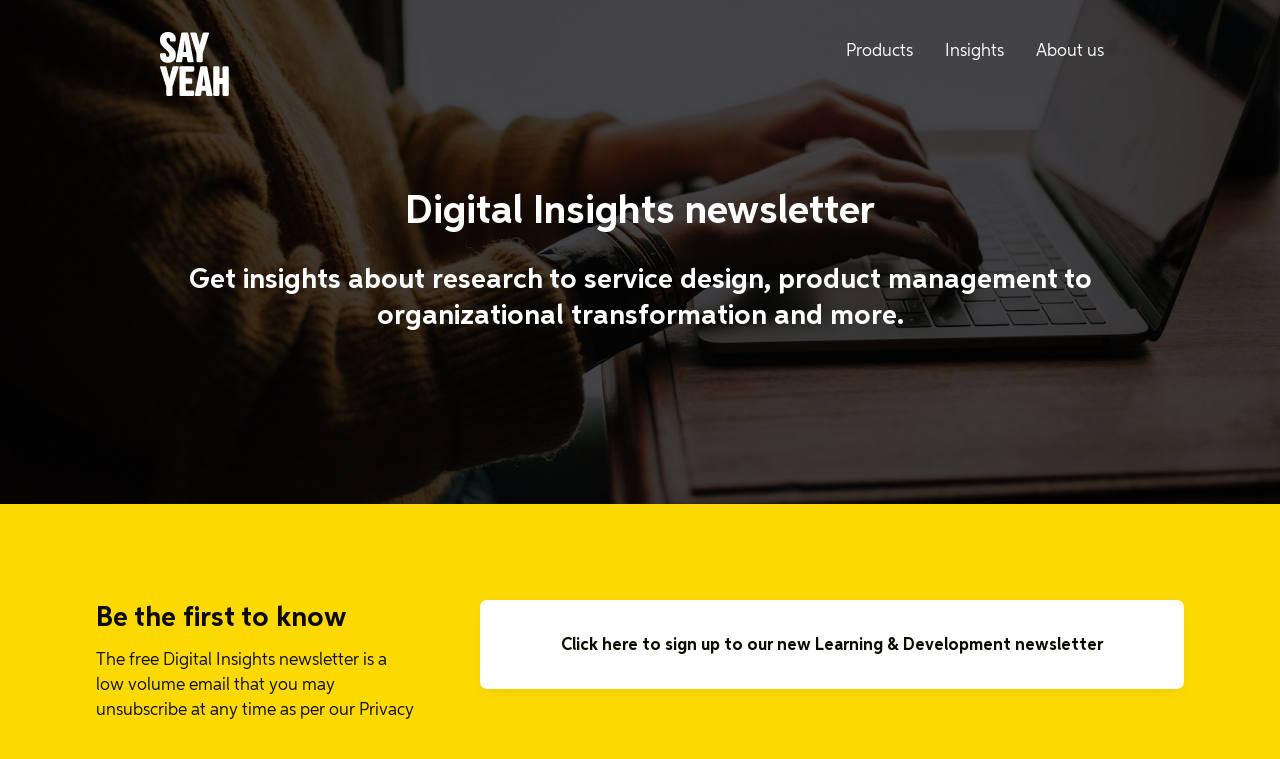

--- FILE ---
content_type: text/html; charset=UTF-8
request_url: https://sayyeah.com/digital-insights/newsletter/
body_size: 9529
content:
<!doctype html>
<html lang="en">
<head>
<meta name="format-detection" content="telephone=no">
<meta charset="utf-8" />
<meta http-equiv="X-UA-Compatible" content="IE=edge">
<meta name="viewport" content="width=device-width, initial-scale=1.0">
<link rel="author" href="/humans.txt" />
<meta name="yeah-wp-post-id" content="6123" />
<!-- This site is optimized with the Yoast SEO plugin v15.3 - https://yoast.com/wordpress/plugins/seo/ -->
<title>Digital Insights newsletter &mdash; Say Yeah!</title>
<meta name="description" content="Sharpen your knowledge on digital strategy, transformation, service design, product management, by signing up to our newsletter." />
<meta name="robots" content="index, follow, max-snippet:-1, max-image-preview:large, max-video-preview:-1" />
<link rel="canonical" href="https://sayyeah.com/digital-insights/newsletter/" />
<meta property="og:locale" content="en_US" />
<meta property="og:type" content="article" />
<meta property="og:title" content="Digital Insights newsletter &mdash; Say Yeah!" />
<meta property="og:description" content="Sharpen your knowledge on digital strategy, transformation, service design, product management, by signing up to our newsletter." />
<meta property="og:url" content="https://sayyeah.com/digital-insights/newsletter/" />
<meta property="og:site_name" content="Say Yeah!" />
<meta property="article:modified_time" content="2025-06-17T15:07:36+00:00" />
<meta property="og:image" content="https://insights.sayyeah.com/wp-content/uploads/2018/08/christin-hume-505826-unsplash.jpg" />
<meta property="og:image:width" content="1600" />
<meta property="og:image:height" content="1067" />
<meta name="twitter:card" content="summary_large_image" />
<meta name="twitter:creator" content="@leedaleyyz" />
<meta name="twitter:site" content="@sayyeahto" />
<meta name="twitter:label1" content="Written by">
<meta name="twitter:data1" content="Lee Dale">
<script type="application/ld+json" class="yoast-schema-graph">{"@context":"https://schema.org","@graph":[{"@type":"Organization","@id":"https://sayyeah.com/#organization","name":"Say Yeah!","url":"https://sayyeah.com/","sameAs":["http://linkedin.com/company/sayyeahto/","https://www.pinterest.com/yousayyeah/","https://twitter.com/sayyeahto"],"logo":{"@type":"ImageObject","@id":"https://sayyeah.com/#logo","inLanguage":"en-CA","url":"https://insights.sayyeah.com/wp-content/uploads/2021/11/Final-Y@2x.png","width":1201,"height":1201,"caption":"Say Yeah!"},"image":{"@id":"https://sayyeah.com/#logo"}},{"@type":"WebSite","@id":"https://sayyeah.com/#website","url":"https://sayyeah.com/","name":"Say Yeah!","description":"Digital management consulting that shapes more effective organizations.","publisher":{"@id":"https://sayyeah.com/#organization"},"potentialAction":[{"@type":"SearchAction","target":"https://sayyeah.com/?s={search_term_string}","query-input":"required name=search_term_string"}],"inLanguage":"en-CA"},{"@type":"ImageObject","@id":"https://sayyeah.com/digital-insights/newsletter/#primaryimage","inLanguage":"en-CA","url":"https://insights.sayyeah.com/wp-content/uploads/2018/08/christin-hume-505826-unsplash.jpg","width":1600,"height":1067,"caption":"Sign up to the Say Yeah newsletter"},{"@type":"WebPage","@id":"https://sayyeah.com/digital-insights/newsletter/#webpage","url":"https://sayyeah.com/digital-insights/newsletter/","name":"Digital Insights newsletter &mdash; Say Yeah!","isPartOf":{"@id":"https://sayyeah.com/#website"},"primaryImageOfPage":{"@id":"https://sayyeah.com/digital-insights/newsletter/#primaryimage"},"datePublished":"2018-07-30T18:26:18+00:00","dateModified":"2025-06-17T15:07:36+00:00","description":"Sharpen your knowledge on digital strategy, transformation, service design, product management, by signing up to our newsletter.","inLanguage":"en-CA","potentialAction":[{"@type":"ReadAction","target":["https://sayyeah.com/digital-insights/newsletter/"]}]}]}</script>
<!-- / Yoast SEO plugin. -->
<link rel='dns-prefetch' href='//s.w.org' />
<style id='page-style-inline-css' type='text/css'>
#page-header, #background-overlay {
background-image:url(https://insights.sayyeah.com/wp-content/uploads/2018/08/christin-hume-505826-unsplash.jpg);
}
#page-header .tint {
background-color:#000;
opacity:0.7
}
</style>
<link rel='stylesheet' id='theme_style-css'  href='https://insights.sayyeah.com/wp-content/themes/sayyeah/assets/styles/sayyeah.css?ver=10' type='text/css' media='all' />
<link rel='stylesheet' id='load_aspira_font-css'  href='https://insights.sayyeah.com/wp-content/themes/sayyeah/assets/styles/aspira.css?ver=10' type='text/css' media='all' />
<script type='text/javascript'>
/* <![CDATA[ */
var wp = {"ajaxurl":"https:\/\/insights.sayyeah.com\/wp-admin\/admin-ajax.php","security":"bd04389300"};
/* ]]> */
</script>
<script src='//insights.sayyeah.com/wp-content/cache/wpfc-minified/200lq4qg/ha3df.js' type="text/javascript"></script>
<!-- <script type='text/javascript' src='https://insights.sayyeah.com/wp-content/themes/sayyeah/assets/scripts/app.js?ver=10'></script> -->
<link rel='https://api.w.org/' href='https://sayyeah.com/wp-json/' />
<link rel="EditURI" type="application/rsd+xml" title="RSD" href="https://insights.sayyeah.com/xmlrpc.php?rsd" />
<link rel="wlwmanifest" type="application/wlwmanifest+xml" href="https://insights.sayyeah.com/wp-includes/wlwmanifest.xml" /> 
<meta name="generator" content="WordPress 5.4" />
<link rel='shortlink' href='https://sayyeah.com/?p=6123' />
<link rel="alternate" type="application/json+oembed" href="https://sayyeah.com/wp-json/oembed/1.0/embed?url=https%3A%2F%2Fsayyeah.com%2Fdigital-insights%2Fnewsletter%2F" />
<link rel="alternate" type="text/xml+oembed" href="https://sayyeah.com/wp-json/oembed/1.0/embed?url=https%3A%2F%2Fsayyeah.com%2Fdigital-insights%2Fnewsletter%2F&#038;format=xml" />
<script type="text/javascript">document.documentElement.className += " js";</script>
<link rel="icon" href="https://insights.sayyeah.com/wp-content/uploads/2021/10/cropped-apple-touch-icon-32x32.png" sizes="32x32" />
<link rel="icon" href="https://insights.sayyeah.com/wp-content/uploads/2021/10/cropped-apple-touch-icon-192x192.png" sizes="192x192" />
<link rel="apple-touch-icon" href="https://insights.sayyeah.com/wp-content/uploads/2021/10/cropped-apple-touch-icon-180x180.png" />
<meta name="msapplication-TileImage" content="https://insights.sayyeah.com/wp-content/uploads/2021/10/cropped-apple-touch-icon-270x270.png" />
<style type="text/css" id="wp-custom-css">
a.anchor{display: block; position: relative; top: -250px; visibility: hidden;}
.address ul li {text-transform: uppercase;}
.keystats {font-size: x-large;}
.center {
text-align: center;
}
[class^="icon"] {
position: relative;
top: 5px;
margin-left: -5px;
}
#map {
-webkit-filter: grayscale(100%); /* Safari 6.0 - 9.0 */
filter: grayscale(100%);
}
ul.bullets {
list-style-type: disc;
}
.row {
display: flex;
}
.column {
flex: 50%;
}
.left { float: left; width: 300px; padding: 10px; }		</style>
<script defer src="https://cloud.umami.is/script.js" data-website-id="45f60529-b640-4a2e-880c-46d3e60c4a10"></script>
<!-- Google tag (gtag.js) --> <script async src="https://www.googletagmanager.com/gtag/js?id=AW-983796085"></script> <script> window.dataLayer = window.dataLayer || []; function gtag(){dataLayer.push(arguments)} gtag('js', new Date()); gtag('config', 'AW-983796085'); </script>
</head>
<body class="page-template page-template-template-page page-template-template-page-php page page-id-6123 page-child parent-pageid-19 fill:yellow" lang="en-ca">
<a href="#maincontent" id="skipnavigation" tabindex="0">Skip to main content</a>
<div class="document" id="document">
<header id="page-header"  class="relative bg:center bg:cover bg:norepeat fill:black text:white">
<div class="w:full h:full absolute inset:0 tint"></div>
<div class="flex flex:column flex:stretch contents-group">
<main-menu inline-template :total-items="3" >
<div class="stack w:full overflow:show link:white flex flex-x:center" id="desktop-menu-navigation">
<nav class="navigation w:16u"
aria-label="Site navigation"
style="z-index:2000;"
>
<a href="/"
aria-label="Say Yeah! - Home"
style="margin-top:2rem;"
>
<svg width="69" height="64" viewBox="0 0 69 64" fill="none" xmlns="http://www.w3.org/2000/svg" role="img" aria-label="Say Yeah">
<path d="M7.83806 30.7882C3.49225 30.7882 0.0431757 28.5274 0 23.1979V22.6859C0 21.8332 0.680848 21.1516 1.49122 21.1516H4.43049C5.28238 21.1516 5.92172 21.8332 5.92172 22.6859V23.1979C5.96489 24.2219 6.51788 24.9467 7.66867 24.9467C8.81947 24.9467 9.37245 24.0507 9.37245 22.9419V22.6012C9.37245 18.422 0 15.0525 0 8.82702V7.63346C0 2.34556 3.74799 0 8.05061 0C12.3532 0 15.8455 2.21756 15.8455 7.59024V8.10224C15.8455 8.95502 15.2062 9.59502 14.3543 9.59502H11.415C10.6063 9.59502 9.92378 8.95502 9.92378 8.10224V7.59024C9.92378 6.52468 9.32762 5.84146 8.22 5.84146C7.02768 5.84146 6.51621 6.73746 6.51621 7.84624V8.18702C6.51621 12.3661 15.8887 15.7357 15.8455 21.9612V23.1547C15.8455 28.4426 12.139 30.7882 7.8364 30.7882H7.83806Z" fill="currentColor"/>
<path d="M28.7534 30.3193C28.0725 30.3193 27.4332 29.7658 27.3053 29.0826L26.7524 25.0315H22.7902L22.2372 29.0826C22.1525 29.7641 21.5132 30.3193 20.7891 30.3193H16.998C16.2739 30.3193 15.8472 29.7658 15.975 29.0826L21.2574 1.70553C21.3853 1.02397 22.0661 0.46875 22.7486 0.46875H26.8387C27.5196 0.46875 28.2021 1.02397 28.3299 1.70553L33.5691 29.0826C33.697 29.7641 33.2702 30.3193 32.5894 30.3193H28.7551H28.7534ZM24.7928 7.42065L24.6218 10.1502L23.4295 19.958H26.1562L24.9639 10.1502L24.7928 7.42065Z" fill="currentColor"/>
<path d="M42.7274 21.4076V28.8282C42.7274 29.6378 42.0465 30.321 41.2361 30.321H38.0411C37.2324 30.321 36.5499 29.6395 36.5499 28.8282V21.4076L30.3309 1.70553C30.0752 1.02397 30.4588 0.46875 31.1828 0.46875H35.145C35.8259 0.46875 36.5516 1.02397 36.721 1.70553L39.617 12.8349L42.5563 1.70553C42.7274 1.02397 43.4514 0.46875 44.1322 0.46875H48.0944C48.7753 0.46875 49.1589 1.02397 48.9463 1.70553L42.7274 21.4059V21.4076Z" fill="currentColor"/>
<path d="M12.4761 55.0882V62.5089C12.4761 63.3185 11.7953 64.0017 10.9849 64.0017H7.78991C6.9812 64.0017 6.29869 63.3201 6.29869 62.5089V55.0882L0.0797237 35.3862C-0.176009 34.7046 0.20759 34.1494 0.931614 34.1494H4.89382C5.57467 34.1494 6.30035 34.7046 6.46973 35.3862L9.36583 46.5155L12.3051 35.3862C12.4761 34.7046 13.2002 34.1494 13.881 34.1494H17.8432C18.5241 34.1494 18.9077 34.7046 18.6951 35.3862L12.4761 55.0866V55.0882Z" fill="currentColor"/>
<path d="M25.6813 39.6933V46.3028H30.8358C31.6877 46.3028 32.3685 46.9843 32.3685 47.7955V50.3539C32.3685 51.1634 31.6877 51.8467 30.8358 51.8467H25.6813V58.4561H32.7521C33.5608 58.4561 34.2433 59.0961 34.2433 59.9489V62.5072C34.2433 63.3168 33.5625 64 32.7521 64H20.9519C20.1431 64 19.4606 63.3185 19.4606 62.5072V35.6422C19.4606 34.8326 20.1415 34.1494 20.9519 34.1494H32.7521C33.5608 34.1494 34.2433 34.831 34.2433 35.6422V38.2005C34.2433 39.0101 33.5625 39.6933 32.7521 39.6933H25.6813Z" fill="currentColor"/>
<path d="M47.661 64C46.9802 64 46.3409 63.4465 46.213 62.7632L45.66 58.7121H41.6978L41.1448 62.7632C41.0601 63.4448 40.4208 64 39.6968 64H35.9056C35.1816 64 34.7548 63.4465 34.8827 62.7632L40.1651 35.3862C40.2929 34.7046 40.9738 34.1494 41.6563 34.1494H45.7464C46.4272 34.1494 47.1097 34.7046 47.2376 35.3862L52.4768 62.7632C52.6047 63.4448 52.1779 64 51.497 64H47.6627H47.661ZM43.7005 41.1013L43.5295 43.8309L42.3371 53.6387H45.0639L43.8715 43.8309L43.7005 41.1013Z" fill="currentColor"/>
<path d="M59.4198 62.5072C59.4198 63.3168 58.7805 64 57.9286 64H54.6904C53.8817 64 53.1992 63.3185 53.1992 62.5072V35.6422C53.1992 34.8326 53.88 34.1494 54.6904 34.1494H57.9286C58.7805 34.1494 59.4198 34.831 59.4198 35.6422V46.09H62.4869V35.6422C62.4869 34.8326 63.1678 34.1494 63.9781 34.1494H67.2163C68.025 34.1494 68.7076 34.831 68.7076 35.6422V62.5072C68.7076 63.3168 68.0267 64 67.2163 64H63.9781C63.1694 64 62.4869 63.3185 62.4869 62.5072V52.0594H59.4198V62.5072Z" fill="currentColor"/>
</svg>
</a>
<button type="button" class="hide@md p:8 text:16 cursor:pointer text:white" data-menu-open="true">Menu</button>
<div class="none block@md">
<ul class="page-menu flex flex-x:end flex-y:center flex:nowrap" role="menubar" aria-label="Site navigation"
@keydown="navigate_menu"
@blur="close_current_menu"
@mouseleave="blur_and_close_current_menu"
>
<menu-item inline-template
:id="0"
:current="state.current"
:expanded="state.expanded"
@set_current="set_current"
@expand_menu="open_current_menu"
>
<li class=" menu-item menu-item-type-custom menu-item-object-custom menu-item-15376 menu-item-has-children inline-block mx:8 px:8 mb:none cursor:pointer relative whitespace:nowrap"
role="none"
>
<a href="https://sayyeah.com/shine/"
class="menu-link"
@focus="select"
@mouseover="hover"
:aria-expanded="(state.selected && props.expanded) ? true : false"
aria-haspopup='true'
tabindex="0"
override-focus="true"
role="menuitem"
ref="anchor"
>
Products
</a>
<submenu inline-template :total-items="3"
v-if="props.expanded && state.selected"
>
<ul class="menu-children" v-cloak role="menu" aria-label="Products menu options" @keydown="navigate_menu" ref="submenu">
<submenu-item inline-template :current="state.current" :id="0" @set_current="set_current">
<li class=" menu-item menu-item-type-custom menu-item-object-custom menu-item-15379" role="none">
<a
ref="anchor"
href="https://sayyeah.com/shine/content/"
class="menu-link"
@mouseover="select"
role="menuitem"
tabindex="-1"
override-focus="true"
>
Shine Content
</a>
</li>
</submenu-item>
<submenu-item inline-template :current="state.current" :id="1" @set_current="set_current">
<li class=" menu-item menu-item-type-custom menu-item-object-custom menu-item-15378" role="none">
<a
ref="anchor"
href="https://sayyeah.notion.site/shine-performance-overview?source=copy_link"
class="menu-link"
@mouseover="select"
role="menuitem"
tabindex="-1"
override-focus="true"
>
Shine Performance
</a>
</li>
</submenu-item>
<submenu-item inline-template :current="state.current" :id="2" @set_current="set_current">
<li class=" menu-item menu-item-type-custom menu-item-object-custom menu-item-15380" role="none">
<a
ref="anchor"
href="https://sayyeah.com/shine/voice-selector/"
class="menu-link"
@mouseover="select"
role="menuitem"
tabindex="-1"
override-focus="true"
>
Find your voice (free)
</a>
</li>
</submenu-item>
</ul>
</submenu>
</li>
</menu-item>
<menu-item inline-template
:id="1"
:current="state.current"
:expanded="state.expanded"
@set_current="set_current"
@expand_menu="open_current_menu"
>
<li class=" menu-item menu-item-type-post_type menu-item-object-page current-page-ancestor menu-item-7284 menu-item-has-children inline-block mx:8 px:8 mb:none cursor:pointer relative whitespace:nowrap"
role="none"
>
<a href="https://sayyeah.com/digital-insights/"
class="menu-link"
@focus="select"
@mouseover="hover"
:aria-expanded="(state.selected && props.expanded) ? true : false"
aria-haspopup='true'
tabindex="0"
override-focus="true"
role="menuitem"
ref="anchor"
>
Insights
</a>
<submenu inline-template :total-items="5"
v-if="props.expanded && state.selected"
>
<ul class="menu-children" v-cloak role="menu" aria-label="Insights menu options" @keydown="navigate_menu" ref="submenu">
<submenu-item inline-template :current="state.current" :id="0" @set_current="set_current">
<li class=" menu-item menu-item-type-taxonomy menu-item-object-category menu-item-15269" role="none">
<a
ref="anchor"
href="https://sayyeah.com/digital-insights/category/features/"
class="menu-link"
@mouseover="select"
role="menuitem"
tabindex="-1"
override-focus="true"
>
Featured
</a>
</li>
</submenu-item>
<submenu-item inline-template :current="state.current" :id="1" @set_current="set_current">
<li class=" menu-item menu-item-type-custom menu-item-object-custom menu-item-11683" role="none">
<a
ref="anchor"
href="https://sayyeah.com/digital-insights/category/resources/"
class="menu-link"
@mouseover="select"
role="menuitem"
tabindex="-1"
override-focus="true"
>
Resources
</a>
</li>
</submenu-item>
<submenu-item inline-template :current="state.current" :id="2" @set_current="set_current">
<li class=" menu-item menu-item-type-taxonomy menu-item-object-category menu-item-17352" role="none">
<a
ref="anchor"
href="https://sayyeah.com/digital-insights/category/press/"
class="menu-link"
@mouseover="select"
role="menuitem"
tabindex="-1"
override-focus="true"
>
Published
</a>
</li>
</submenu-item>
<submenu-item inline-template :current="state.current" :id="3" @set_current="set_current">
<li class=" menu-item menu-item-type-custom menu-item-object-custom menu-item-11197" role="none">
<a
ref="anchor"
href="/glossary/"
class="menu-link"
@mouseover="select"
role="menuitem"
tabindex="-1"
override-focus="true"
>
Glossary
</a>
</li>
</submenu-item>
<submenu-item inline-template :current="state.current" :id="4" @set_current="set_current">
<li class=" menu-item menu-item-type-custom menu-item-object-custom menu-item-17351" role="none">
<a
ref="anchor"
href="https://sayyeah.com/subscribe/"
class="menu-link"
@mouseover="select"
role="menuitem"
tabindex="-1"
override-focus="true"
>
Subscribe
</a>
</li>
</submenu-item>
</ul>
</submenu>
</li>
</menu-item>
<menu-item inline-template
:id="2"
:current="state.current"
:expanded="state.expanded"
@set_current="set_current"
@expand_menu="open_current_menu"
>
<li class=" menu-item menu-item-type-post_type menu-item-object-page menu-item-10259 menu-item-has-children inline-block mx:8 px:8 mb:none cursor:pointer relative whitespace:nowrap"
role="none"
>
<a href="https://sayyeah.com/about-us/"
class="menu-link"
@focus="select"
@mouseover="hover"
:aria-expanded="(state.selected && props.expanded) ? true : false"
aria-haspopup='true'
tabindex="0"
override-focus="true"
role="menuitem"
ref="anchor"
>
About us
</a>
<submenu inline-template :total-items="4"
v-if="props.expanded && state.selected"
>
<ul class="menu-children" v-cloak role="menu" aria-label="About us menu options" @keydown="navigate_menu" ref="submenu">
<submenu-item inline-template :current="state.current" :id="0" @set_current="set_current">
<li class=" menu-item menu-item-type-post_type menu-item-object-page menu-item-10260" role="none">
<a
ref="anchor"
href="https://sayyeah.com/about-us/"
class="menu-link"
@mouseover="select"
role="menuitem"
tabindex="-1"
override-focus="true"
>
We drive business with digital
</a>
</li>
</submenu-item>
<submenu-item inline-template :current="state.current" :id="1" @set_current="set_current">
<li class=" menu-item menu-item-type-custom menu-item-object-custom menu-item-10104" role="none">
<a
ref="anchor"
href="/people/"
class="menu-link"
@mouseover="select"
role="menuitem"
tabindex="-1"
override-focus="true"
>
People
</a>
</li>
</submenu-item>
<submenu-item inline-template :current="state.current" :id="2" @set_current="set_current">
<li class=" menu-item menu-item-type-post_type menu-item-object-page menu-item-13371" role="none">
<a
ref="anchor"
href="https://sayyeah.com/about-us/supplier-diversity/"
class="menu-link"
@mouseover="select"
role="menuitem"
tabindex="-1"
override-focus="true"
>
Supplier diversity
</a>
</li>
</submenu-item>
<submenu-item inline-template :current="state.current" :id="3" @set_current="set_current">
<li class=" menu-item menu-item-type-post_type menu-item-object-page menu-item-1036" role="none">
<a
ref="anchor"
href="https://sayyeah.com/contact-us/"
class="menu-link"
@mouseover="select"
role="menuitem"
tabindex="-1"
override-focus="true"
>
Contact us
</a>
</li>
</submenu-item>
</ul>
</submenu>
</li>
</menu-item>
</ul>
</div>
</nav>
</div>
</main-menu>
<div class="stack:h w:16u flex flex:center my:auto flex-y:center link:white text:white">
<div class="view w:full flex flex:column text:center flex-y:center">
<h1>Digital Insights newsletter</h1><h2>Get insights about research to service design, product management to organizational transformation and more.</h2>
</div>
</div>
</div>
</header>
<main role='main'id='maincontent'><div class='row row18 fill-yellow inside-y-64'><div class='view view33p'><h2 >Be the first to know</h2><p >The free Digital Insights newsletter is a low volume email that you may unsubscribe at any time as per our <a href='../../privacy-policy/'>Privacy Policy</a>.</p><p >To subscribe, please tell us a bit about yourself.</p></div><div class='view view66p'><div class='card card-shadow fill-white'><a href='https://sayyeah.com/newsletter/'class='button'>Click here to sign up to our new Learning &#038; Development newsletter</a></div></div></div></main>
<footer class="fill:black text:white link:white pt:64" role="contentinfo">
<div class="stack:h w:16u">
<div class="stack:h w:full w:1/3@md">
<div class="view w:full">
<a href="/" class="block mb:24" aria-labelledby="react-aria-9" class="text-yellow">
<svg width="69" height="64" viewBox="0 0 69 64" fill="none" xmlns="http://www.w3.org/2000/svg" role="img" aria-label="Say Yeah">
<path d="M7.83806 30.7882C3.49225 30.7882 0.0431757 28.5274 0 23.1979V22.6859C0 21.8332 0.680848 21.1516 1.49122 21.1516H4.43049C5.28238 21.1516 5.92172 21.8332 5.92172 22.6859V23.1979C5.96489 24.2219 6.51788 24.9467 7.66867 24.9467C8.81947 24.9467 9.37245 24.0507 9.37245 22.9419V22.6012C9.37245 18.422 0 15.0525 0 8.82702V7.63346C0 2.34556 3.74799 0 8.05061 0C12.3532 0 15.8455 2.21756 15.8455 7.59024V8.10224C15.8455 8.95502 15.2062 9.59502 14.3543 9.59502H11.415C10.6063 9.59502 9.92378 8.95502 9.92378 8.10224V7.59024C9.92378 6.52468 9.32762 5.84146 8.22 5.84146C7.02768 5.84146 6.51621 6.73746 6.51621 7.84624V8.18702C6.51621 12.3661 15.8887 15.7357 15.8455 21.9612V23.1547C15.8455 28.4426 12.139 30.7882 7.8364 30.7882H7.83806Z" fill="currentColor"/>
<path d="M28.7534 30.3193C28.0725 30.3193 27.4332 29.7658 27.3053 29.0826L26.7524 25.0315H22.7902L22.2372 29.0826C22.1525 29.7641 21.5132 30.3193 20.7891 30.3193H16.998C16.2739 30.3193 15.8472 29.7658 15.975 29.0826L21.2574 1.70553C21.3853 1.02397 22.0661 0.46875 22.7486 0.46875H26.8387C27.5196 0.46875 28.2021 1.02397 28.3299 1.70553L33.5691 29.0826C33.697 29.7641 33.2702 30.3193 32.5894 30.3193H28.7551H28.7534ZM24.7928 7.42065L24.6218 10.1502L23.4295 19.958H26.1562L24.9639 10.1502L24.7928 7.42065Z" fill="currentColor"/>
<path d="M42.7274 21.4076V28.8282C42.7274 29.6378 42.0465 30.321 41.2361 30.321H38.0411C37.2324 30.321 36.5499 29.6395 36.5499 28.8282V21.4076L30.3309 1.70553C30.0752 1.02397 30.4588 0.46875 31.1828 0.46875H35.145C35.8259 0.46875 36.5516 1.02397 36.721 1.70553L39.617 12.8349L42.5563 1.70553C42.7274 1.02397 43.4514 0.46875 44.1322 0.46875H48.0944C48.7753 0.46875 49.1589 1.02397 48.9463 1.70553L42.7274 21.4059V21.4076Z" fill="currentColor"/>
<path d="M12.4761 55.0882V62.5089C12.4761 63.3185 11.7953 64.0017 10.9849 64.0017H7.78991C6.9812 64.0017 6.29869 63.3201 6.29869 62.5089V55.0882L0.0797237 35.3862C-0.176009 34.7046 0.20759 34.1494 0.931614 34.1494H4.89382C5.57467 34.1494 6.30035 34.7046 6.46973 35.3862L9.36583 46.5155L12.3051 35.3862C12.4761 34.7046 13.2002 34.1494 13.881 34.1494H17.8432C18.5241 34.1494 18.9077 34.7046 18.6951 35.3862L12.4761 55.0866V55.0882Z" fill="currentColor"/>
<path d="M25.6813 39.6933V46.3028H30.8358C31.6877 46.3028 32.3685 46.9843 32.3685 47.7955V50.3539C32.3685 51.1634 31.6877 51.8467 30.8358 51.8467H25.6813V58.4561H32.7521C33.5608 58.4561 34.2433 59.0961 34.2433 59.9489V62.5072C34.2433 63.3168 33.5625 64 32.7521 64H20.9519C20.1431 64 19.4606 63.3185 19.4606 62.5072V35.6422C19.4606 34.8326 20.1415 34.1494 20.9519 34.1494H32.7521C33.5608 34.1494 34.2433 34.831 34.2433 35.6422V38.2005C34.2433 39.0101 33.5625 39.6933 32.7521 39.6933H25.6813Z" fill="currentColor"/>
<path d="M47.661 64C46.9802 64 46.3409 63.4465 46.213 62.7632L45.66 58.7121H41.6978L41.1448 62.7632C41.0601 63.4448 40.4208 64 39.6968 64H35.9056C35.1816 64 34.7548 63.4465 34.8827 62.7632L40.1651 35.3862C40.2929 34.7046 40.9738 34.1494 41.6563 34.1494H45.7464C46.4272 34.1494 47.1097 34.7046 47.2376 35.3862L52.4768 62.7632C52.6047 63.4448 52.1779 64 51.497 64H47.6627H47.661ZM43.7005 41.1013L43.5295 43.8309L42.3371 53.6387H45.0639L43.8715 43.8309L43.7005 41.1013Z" fill="currentColor"/>
<path d="M59.4198 62.5072C59.4198 63.3168 58.7805 64 57.9286 64H54.6904C53.8817 64 53.1992 63.3185 53.1992 62.5072V35.6422C53.1992 34.8326 53.88 34.1494 54.6904 34.1494H57.9286C58.7805 34.1494 59.4198 34.831 59.4198 35.6422V46.09H62.4869V35.6422C62.4869 34.8326 63.1678 34.1494 63.9781 34.1494H67.2163C68.025 34.1494 68.7076 34.831 68.7076 35.6422V62.5072C68.7076 63.3168 68.0267 64 67.2163 64H63.9781C63.1694 64 62.4869 63.3185 62.4869 62.5072V52.0594H59.4198V62.5072Z" fill="currentColor"/>
</svg>
</a>
<ul class="list list--type_nobullets">
<li class="mb:4">877-SAY-YEAH (877-729-9324)</li>
<li class="mb:4">416-642-9694</li>
<li class="mb:4"><a href="mailto:hello@sayyeah.com">hello@sayyeah.com</a></li>
</ul>
<form role="search" method="get" id="searchform" action="/" class="mt:32"><label class="fill:none text:white b:1 stroke:white rounded:8 w:full cursor:text flex flex-y:center flex:nowrap"><span class="sr-only">Search</span><svg xmlns="http://www.w3.org/2000/svg" aria-label="Search" class="ico-search stroke:white ml:12" fill="none" focusable="false" height="14" preserveAspectRatio="xMinYMin" role="img" viewBox="0 0 14 14" width="14"><path d="M13 13L9.47059 9.47059M10.8824 5.94118C10.8824 6.59006 10.7545 7.23259 10.5062 7.83208C10.2579 8.43157 9.89395 8.97629 9.43512 9.43512C8.97629 9.89395 8.43157 10.2579 7.83208 10.5062C7.23259 10.7545 6.59006 10.8824 5.94118 10.8824C5.29229 10.8824 4.64976 10.7545 4.05027 10.5062C3.45078 10.2579 2.90607 9.89395 2.44724 9.43512C1.98841 8.97629 1.62444 8.43157 1.37612 7.83208C1.12781 7.23259 1 6.59006 1 5.94118C1 4.6307 1.52059 3.37389 2.44724 2.44724C3.37389 1.52059 4.6307 1 5.94118 1C7.25166 1 8.50847 1.52059 9.43512 2.44724C10.3618 3.37389 10.8824 4.6307 10.8824 5.94118Z" stroke-linecap="round" stroke-linejoin="round" stroke-width="2"></path></svg><input
type="search"
class="fill:none text:white inline-flex text:16 py:8 pl:12 pr:16 flex:grow w:full flex:shrink"
style="z-index:1;"
placeholder="Search"
value=""
name="s"
autocomplete="off"
id="s" /></label></form>
</div>
</div>
<div class="stack:h w:full w:2/3@md">
<div class="view w:full w:1/2@md py:16 py:32@md">
<h3 class="text:18 mb:12">
<a class="menu-link" href="https://sayyeah.com/shine/">Products</a>
</h3>
<ul class="list list--type_nobullets">
<li class=" menu-item menu-item-type-custom menu-item-object-custom menu-item-15369 mb:4">
<a class="menu-link" href="https://sayyeah.com/shine/content/">Shine Content</a>
</li>
<li class=" menu-item menu-item-type-custom menu-item-object-custom menu-item-15368 mb:4">
<a class="menu-link" href="https://sayyeah.notion.site/shine-performance-overview?source=copy_link">Shine Performance</a>
</li>
<li class=" menu-item menu-item-type-custom menu-item-object-custom menu-item-15370 mb:4">
<a class="menu-link" href="https://sayyeah.com/shine/voice-selector/">Find your voice (free)</a>
</li>
</ul>
</div>
<div class="view w:full w:1/2@md py:16 py:32@md">
<h3 class="text:18 mb:12">
<a class="menu-link" href="https://sayyeah.com/about-us/">About us</a>
</h3>
<ul class="list list--type_nobullets">
<li class=" menu-item menu-item-type-custom menu-item-object-custom menu-item-9904 mb:4">
<a class="menu-link" href="/people/">People</a>
</li>
<li class=" menu-item menu-item-type-post_type menu-item-object-page menu-item-13372 mb:4">
<a class="menu-link" href="https://sayyeah.com/about-us/supplier-diversity/">Supplier diversity</a>
</li>
<li class=" menu-item menu-item-type-custom menu-item-object-custom menu-item-9905 mb:4">
<a class="menu-link" href="/contact-us/">Contact Us</a>
</li>
</ul>
</div>
<div class="view w:full w:1/2@md py:16 py:32@md">
<h3 class="text:18 mb:12">
<a class="menu-link" href="https://sayyeah.com/digital-insights/">Insights</a>
</h3>
<ul class="list list--type_nobullets">
<li class=" menu-item menu-item-type-taxonomy menu-item-object-category menu-item-15268 mb:4">
<a class="menu-link" href="https://sayyeah.com/digital-insights/category/features/">Featured</a>
</li>
<li class=" menu-item menu-item-type-taxonomy menu-item-object-category menu-item-9104 mb:4">
<a class="menu-link" href="https://sayyeah.com/digital-insights/category/articles/">Articles</a>
</li>
<li class=" menu-item menu-item-type-taxonomy menu-item-object-category menu-item-6984 mb:4">
<a class="menu-link" href="https://sayyeah.com/digital-insights/category/events/">Events</a>
</li>
<li class=" menu-item menu-item-type-custom menu-item-object-custom menu-item-11684 mb:4">
<a class="menu-link" href="https://sayyeah.com/digital-insights/category/resources/">Resources</a>
</li>
<li class=" menu-item menu-item-type-taxonomy menu-item-object-category menu-item-9108 mb:4">
<a class="menu-link" href="https://sayyeah.com/digital-insights/category/press/">Published</a>
</li>
<li class=" menu-item menu-item-type-custom menu-item-object-custom menu-item-17353 mb:4">
<a class="menu-link" href="https://sayyeah.com/subscribe/">Subscribe</a>
</li>
</ul>
</div>
<div class="view w:full w:1/2@md py:16 py:32@md">
<h3 class="text:18 mb:12">
<a class="menu-link" href="/glossary/">Digital transformation glossary</a>
</h3>
<ul class="list list--type_nobullets">
<li class=" menu-item menu-item-type-taxonomy menu-item-object-glossary_category menu-item-11203 mb:4">
<a class="menu-link" href="https://sayyeah.com/glossary/category/digital-excellence/">Digital excellence</a>
</li>
<li class=" menu-item menu-item-type-taxonomy menu-item-object-glossary_category menu-item-15922 mb:4">
<a class="menu-link" href="https://sayyeah.com/glossary/category/online-education/">Learning & Development (L&D)</a>
</li>
<li class=" menu-item menu-item-type-taxonomy menu-item-object-glossary_category menu-item-11201 mb:4">
<a class="menu-link" href="https://sayyeah.com/glossary/category/inclusive-design/">Inclusive design</a>
</li>
<li class=" menu-item menu-item-type-taxonomy menu-item-object-glossary_category menu-item-11202 mb:4">
<a class="menu-link" href="https://sayyeah.com/glossary/category/product-strategy/">Product strategy</a>
</li>
<li class=" menu-item menu-item-type-taxonomy menu-item-object-glossary_category menu-item-11200 mb:4">
<a class="menu-link" href="https://sayyeah.com/glossary/category/service-design/">Service design</a>
</li>
<li class=" menu-item menu-item-type-taxonomy menu-item-object-glossary_category menu-item-11199 mb:4">
<a class="menu-link" href="https://sayyeah.com/glossary/category/accessibility/">Web accessibility</a>
</li>
</ul>
</div>
</div>
</div>
<div class="stack:h w:8u flex flexLcenter pt:32">
<div class="view flex flex-x:between">
<a href="https://www.linkedin.com/company/sayyeahto/" class="social-network__badge badge--network-linkedin" aria-label="linkedin profile">
<svg xmlns="http://www.w3.org/2000/svg" aria-label="LinkedIn" class="social-linkedin " focusable="false" height="32" preserveAspectRatio="xMinYMin" role="img" viewBox="0 0 32 32" width="32"><path d="M17.2 14.53v-.041l-.028.041z"></path><path d="M10.54 25.558H6.253V12.66h4.287zM8.397 10.9H8.37a2.235 2.235 0 1 1 .056-4.457 2.236 2.236 0 1 1-.028 4.457zM26 25.56h-4.287v-6.901c0-1.734-.62-2.917-2.172-2.917a2.347 2.347 0 0 0-2.2 1.568 2.933 2.933 0 0 0-.14 1.046v7.203h-4.288s.056-11.688 0-12.898H17.2v1.829a4.252 4.252 0 0 1 3.864-2.132c2.821 0 4.936 1.844 4.936 5.805z"></path></svg>
</a>
<a href="https://twitter.com/sayyeahto/" class="social-network__badge badge--network-twitter" aria-label="twitter profile">
<svg xmlns="http://www.w3.org/2000/svg" aria-label="Twitter" class="social-twitter " focusable="false" height="32" preserveAspectRatio="xMinYMin" role="img" viewBox="0 0 32 32" width="32"><path d="M23.953 11.921q.011.264.011.531A11.67 11.67 0 0 1 6 22.283a8.321 8.321 0 0 0 .979.058 8.232 8.232 0 0 0 5.096-1.757 4.107 4.107 0 0 1-3.833-2.85 4.112 4.112 0 0 0 1.853-.07 4.106 4.106 0 0 1-3.292-4.023v-.052a4.087 4.087 0 0 0 1.86.513 4.108 4.108 0 0 1-1.27-5.478 11.65 11.65 0 0 0 8.457 4.287 4.106 4.106 0 0 1 6.992-3.742 8.215 8.215 0 0 0 2.605-.996 4.116 4.116 0 0 1-1.804 2.27A8.201 8.201 0 0 0 26 9.797a8.337 8.337 0 0 1-2.047 2.124z"></path></svg>
</a>
<a href="https://vimeo.com/sayyeah/" class="social-network__badge badge--network-vimeo" aria-label="vimeo profile">
<svg xmlns="http://www.w3.org/2000/svg" aria-label="Vimeo" class="social-vimeo " fill="currentColor" focusable="false" height="32" preserveAspectRatio="xMinYMin" role="img" viewBox="0 0 32 32" width="32"><path d="M25.9881 10.9919C25.8985 12.9337 24.5392 15.5925 21.9103 18.9683C19.1917 22.4935 16.8914 24.2561 15.0093 24.2561C13.8442 24.2561 12.8584 23.1806 12.0517 21.0296L10.4385 15.1145C9.84103 12.9636 9.19873 11.8881 8.51162 11.8881C8.36226 11.8881 7.83945 12.2018 6.9432 12.8291L6.00217 11.6192C6.97969 10.7603 7.95063 9.89391 8.91492 9.02016C10.2294 7.88493 11.2152 7.28745 11.8725 7.2277C13.4259 7.07833 14.3819 8.13887 14.7404 10.4093C15.1288 12.859 15.3976 14.3826 15.547 14.9801C15.9951 17.0115 16.488 18.0273 17.0258 18.0273C17.444 18.0273 18.0714 17.37 18.9078 16.0556C19.7443 14.7411 20.1924 13.7403 20.2522 13.0532C20.3717 11.918 19.9236 11.3504 18.9078 11.3504C18.4299 11.3504 17.9369 11.4549 17.4291 11.6641C18.4149 8.4675 20.297 6.91403 23.0753 7.00366C25.1367 7.06342 26.1076 8.39283 25.9881 10.9919L25.9881 10.9919Z"></path></svg>
</a>
<a href="https://www.pinterest.ca/yousayyeah/" class="social-network__badge badge--network-pinterest" aria-label="pinterest profile">
<svg xmlns="http://www.w3.org/2000/svg" aria-label="Pinterest" class="social-pinterest " focusable="false" height="32" preserveAspectRatio="xMinYMin" role="img" viewBox="0 0 32 32" width="32"><path d="M12.554 25.426a9.352 9.352 0 0 0 1.172-2.716q.147-.56.886-3.466a2.743 2.743 0 0 0 1.199 1.109 3.903 3.903 0 0 0 1.873.467 5.932 5.932 0 0 0 3.547-1.124 7.305 7.305 0 0 0 2.415-3.097 11.06 11.06 0 0 0 .854-4.434 6.758 6.758 0 0 0-.977-3.516 7.4 7.4 0 0 0-2.834-2.678 8.453 8.453 0 0 0-4.188-1.035 10.515 10.515 0 0 0-3.22.477 8.457 8.457 0 0 0-2.538 1.265 8.596 8.596 0 0 0-1.789 1.815 7.418 7.418 0 0 0-1.1 2.127 7.155 7.155 0 0 0-.354 2.202 6.565 6.565 0 0 0 .656 3.004 3.703 3.703 0 0 0 1.923 1.825c.328.13.536.021.624-.33.021-.077.065-.245.131-.509s.11-.426.132-.493a.75.75 0 0 0-.18-.704 3.738 3.738 0 0 1-.84-2.482 5.98 5.98 0 0 1 6.21-6.046 5.322 5.322 0 0 1 3.868 1.349 4.66 4.66 0 0 1 1.388 3.5 9.363 9.363 0 0 1-1.125 4.745 3.302 3.302 0 0 1-2.882 1.954 2.006 2.006 0 0 1-1.61-.714 1.864 1.864 0 0 1-.378-1.717q.13-.575.436-1.535c.202-.64.366-1.205.492-1.692a5.105 5.105 0 0 0 .19-1.24 2.08 2.08 0 0 0-.445-1.363 1.538 1.538 0 0 0-1.265-.542 2.1 2.1 0 0 0-1.725.934 3.77 3.77 0 0 0-.705 2.334 4.379 4.379 0 0 0 .41 2.005L11.18 21.97a8.524 8.524 0 0 0-.202 2.98c.074.606.352 2.114.352 2.114s.864-1.075 1.225-1.638z"></path></svg>
</a>
</div>
</div>
<div class="stack:h w:12u flex flex:center pb:16">
<div class="stack:h w:16u text:14 text:center divider flex:center py:none">
<div class="view w:full py:8">
<span class="mx:12">&copy; 2008-2025. Say Yeah Inc. All rights reserved.</span>
<a href="/accessibility/" class="whitespace:nowrap mx:12">Accessibility Statement</a>
<a href="/privacy-policy/" class="whitespace:nowrap mx:12">Privacy Policy</a>
<a href="/sitemap/" class="whitespace:nowrap mx:12">Sitemap</a>
</div>
</div>
</div>
</footer>
</div>
<div data-menu-container class="menu-sheet-container">
<div class="menu-sheet-page-overlay" data-menu-open="false"></div>
<div class="menu-sheet">
<div class="menu-content" data-menu="true">
<div class="menu-title" data-menu-open="false">
Menu
<button type="button" aria-label="Close menu">
<svg viewBox="0 0 24 24" width="24" height="24" fill="none" xmlns="http://www.w3.org/2000/svg" focusable="false" >
<circle cx="12" cy="12" r="12" fill="#333333"/>
<path d="M8 8L16 16M16 8L8 16L16 8Z" stroke="white" stroke-width="2" stroke-linecap="round" stroke-linejoin="round"/>
</svg>
</button>
</div>
<ul class="menu-items">
<li class="menu-item">
<div class="menu-item-group">
<a class="menu-link" href="/">Home</a>
</div>
</li>
<li
class=" menu-item menu-item-type-custom menu-item-object-custom menu-item-15376 menu-item-has-children"
data-type="menu-group"
>
<div class="menu-item-group">
<a class="menu-link" href="https://sayyeah.com/shine/">Products</a>
<button type="button" aria-label="Expand Products menu" tab-index="0" class="menu-children-toggle" data-menu-children-toggle>
<svg version="1.1" xmlns="http://www.w3.org/2000/svg" viewBox="0 0 24 24" focusable="false" style="width:24px;height:24px;"><polyline points="4,8 12,16 20,8" stroke-width="2" fill="white" /></svg>
</button>
</div>
<ul class="menu-children" data-menu-children>
<li class=" menu-item menu-item-type-custom menu-item-object-custom menu-item-15379">
<a
class="menu-link"
data-type="menu-item-child"
href="https://sayyeah.com/shine/content/"
tabindex="-1">
Shine Content
</a>
</li>
<li class=" menu-item menu-item-type-custom menu-item-object-custom menu-item-15378">
<a
class="menu-link"
data-type="menu-item-child"
href="https://sayyeah.notion.site/shine-performance-overview?source=copy_link"
tabindex="-1">
Shine Performance
</a>
</li>
<li class=" menu-item menu-item-type-custom menu-item-object-custom menu-item-15380">
<a
class="menu-link"
data-type="menu-item-child"
href="https://sayyeah.com/shine/voice-selector/"
tabindex="-1">
Find your voice (free)
</a>
</li>
</ul>
</li>
<li
class=" menu-item menu-item-type-post_type menu-item-object-page current-page-ancestor menu-item-7284 menu-item-has-children"
data-type="menu-group"
>
<div class="menu-item-group">
<a class="menu-link" href="https://sayyeah.com/digital-insights/">Insights</a>
<button type="button" aria-label="Expand Insights menu" tab-index="0" class="menu-children-toggle" data-menu-children-toggle>
<svg version="1.1" xmlns="http://www.w3.org/2000/svg" viewBox="0 0 24 24" focusable="false" style="width:24px;height:24px;"><polyline points="4,8 12,16 20,8" stroke-width="2" fill="white" /></svg>
</button>
</div>
<ul class="menu-children" data-menu-children>
<li class=" menu-item menu-item-type-taxonomy menu-item-object-category menu-item-15269">
<a
class="menu-link"
data-type="menu-item-child"
href="https://sayyeah.com/digital-insights/category/features/"
tabindex="-1">
Featured
</a>
</li>
<li class=" menu-item menu-item-type-custom menu-item-object-custom menu-item-11683">
<a
class="menu-link"
data-type="menu-item-child"
href="https://sayyeah.com/digital-insights/category/resources/"
tabindex="-1">
Resources
</a>
</li>
<li class=" menu-item menu-item-type-taxonomy menu-item-object-category menu-item-17352">
<a
class="menu-link"
data-type="menu-item-child"
href="https://sayyeah.com/digital-insights/category/press/"
tabindex="-1">
Published
</a>
</li>
<li class=" menu-item menu-item-type-custom menu-item-object-custom menu-item-11197">
<a
class="menu-link"
data-type="menu-item-child"
href="/glossary/"
tabindex="-1">
Glossary
</a>
</li>
<li class=" menu-item menu-item-type-custom menu-item-object-custom menu-item-17351">
<a
class="menu-link"
data-type="menu-item-child"
href="https://sayyeah.com/subscribe/"
tabindex="-1">
Subscribe
</a>
</li>
</ul>
</li>
<li
class=" menu-item menu-item-type-post_type menu-item-object-page menu-item-10259 menu-item-has-children"
data-type="menu-group"
>
<div class="menu-item-group">
<a class="menu-link" href="https://sayyeah.com/about-us/">About us</a>
<button type="button" aria-label="Expand About us menu" tab-index="0" class="menu-children-toggle" data-menu-children-toggle>
<svg version="1.1" xmlns="http://www.w3.org/2000/svg" viewBox="0 0 24 24" focusable="false" style="width:24px;height:24px;"><polyline points="4,8 12,16 20,8" stroke-width="2" fill="white" /></svg>
</button>
</div>
<ul class="menu-children" data-menu-children>
<li class=" menu-item menu-item-type-post_type menu-item-object-page menu-item-10260">
<a
class="menu-link"
data-type="menu-item-child"
href="https://sayyeah.com/about-us/"
tabindex="-1">
We drive business with digital
</a>
</li>
<li class=" menu-item menu-item-type-custom menu-item-object-custom menu-item-10104">
<a
class="menu-link"
data-type="menu-item-child"
href="/people/"
tabindex="-1">
People
</a>
</li>
<li class=" menu-item menu-item-type-post_type menu-item-object-page menu-item-13371">
<a
class="menu-link"
data-type="menu-item-child"
href="https://sayyeah.com/about-us/supplier-diversity/"
tabindex="-1">
Supplier diversity
</a>
</li>
<li class=" menu-item menu-item-type-post_type menu-item-object-page menu-item-1036">
<a
class="menu-link"
data-type="menu-item-child"
href="https://sayyeah.com/contact-us/"
tabindex="-1">
Contact us
</a>
</li>
</ul>
</li>
</ul>
</div>
</div>
</div>
<div id="viewport-js"></div><!--w:screen h:screen fixed inset:0 flex flex-x:center flex-y:center-->
<div id="global-modal">
</div>
<!--<div id="terms" data-component="glossary_terms" class="absolute"></div>-->
</body>
</html><!-- WP Fastest Cache file was created in 0.14101600646973 seconds, on 25-11-25 20:12:58 --><!-- via php -->